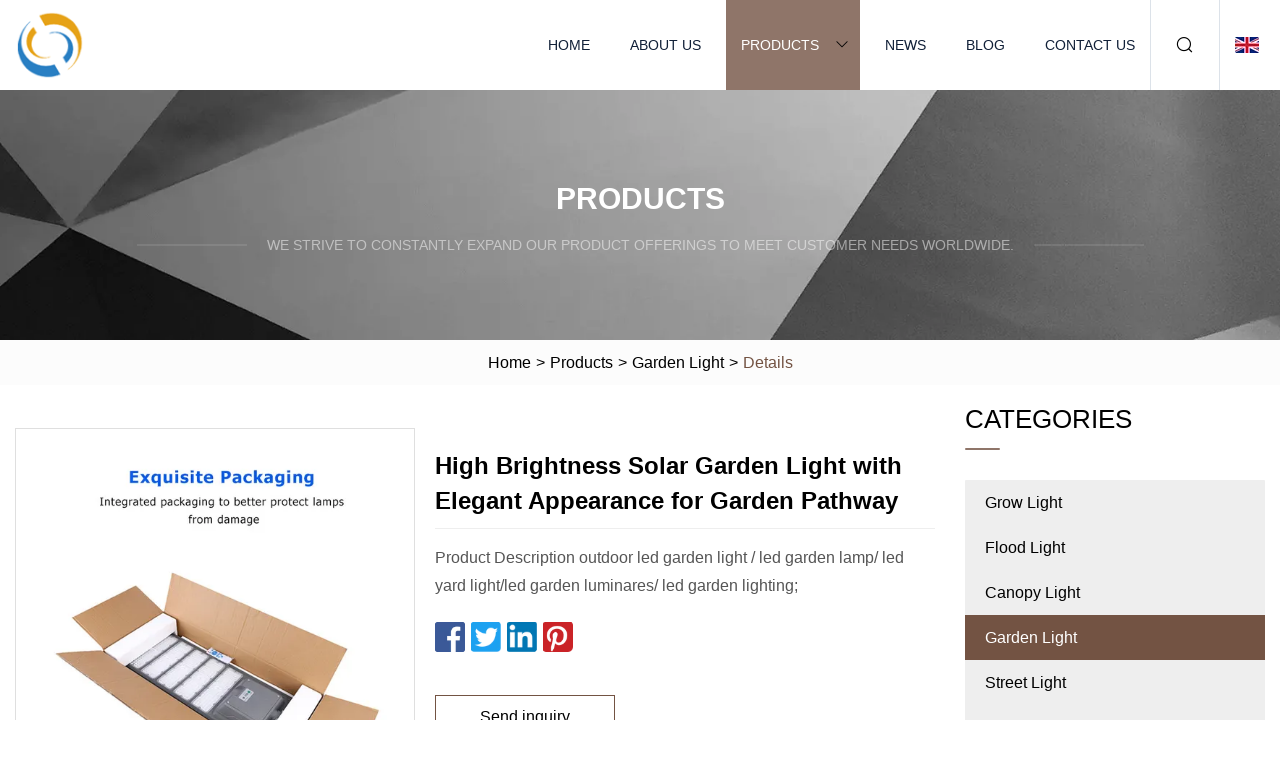

--- FILE ---
content_type: text/html; charset=utf-8
request_url: https://www.arconchips.com/products/high-brightness-solar-garden-light-with-elegant-appearance-for-garden-pathway.html
body_size: 5147
content:
<!doctype html>
<html lang="en">
<head>
<meta charset="utf-8" />
<title>High Brightness Solar Garden Light with Elegant Appearance for Garden Pathway | Fujian Grow Light Co.,Ltd</title>
<meta name="description" content="High Brightness Solar Garden Light with Elegant Appearance for Garden Pathway" />
<meta name="keywords" content="High Brightness Solar Garden Light with Elegant Appearance for Garden Pathway" />
<meta name="viewport" content="width=device-width, initial-scale=1.0" />
<meta name="application-name" content="Fujian Grow Light Co.,Ltd" />
<meta name="twitter:card" content="summary" />
<meta name="twitter:title" content="High Brightness Solar Garden Light with Elegant Appearance for Garden Pathway | Fujian Grow Light Co.,Ltd" />
<meta name="twitter:description" content="High Brightness Solar Garden Light with Elegant Appearance for Garden Pathway" />
<meta name="twitter:image" content="https://www.arconchips.com/uploads/s/293d79b1132e448c9f1fc95ceedf775b.webp" />
<meta http-equiv="X-UA-Compatible" content="IE=edge" />
<meta property="og:site_name" content="Fujian Grow Light Co.,Ltd" />
<meta property="og:type" content="product" />
<meta property="og:title" content="High Brightness Solar Garden Light with Elegant Appearance for Garden Pathway | Fujian Grow Light Co.,Ltd" />
<meta property="og:description" content="High Brightness Solar Garden Light with Elegant Appearance for Garden Pathway" />
<meta property="og:url" content="https://www.arconchips.com/products/high-brightness-solar-garden-light-with-elegant-appearance-for-garden-pathway.html" />
<meta property="og:image" content="https://www.arconchips.com/uploads/s/293d79b1132e448c9f1fc95ceedf775b.webp" />
<link href="https://www.arconchips.com/products/high-brightness-solar-garden-light-with-elegant-appearance-for-garden-pathway.html" rel="canonical" />
<link href="https://www.arconchips.com/uploadimg/ico32096.png" rel="shortcut icon" type="image/x-icon" />
<link href="https://www.arconchips.com/themes/astra/toast.css" rel="stylesheet" />
<link href="https://www.arconchips.com/themes/astra/coffee/style.css" rel="stylesheet" />
<link href="https://www.arconchips.com/themes/astra/coffee/page.css" rel="stylesheet" />
<script type="application/ld+json">
[{
"@context": "https://schema.org/",
"@type": "BreadcrumbList",
"itemListElement": [{
"@type": "ListItem",
"name": "Home",
"position": 1,
"item": "https://www.arconchips.com/"},{
"@type": "ListItem",
"name": "Products",
"position": 2,
"item": "https://www.arconchips.com/products.html"},{
"@type": "ListItem",
"name": "Garden Light",
"position": 3,
"item": "https://www.arconchips.com/garden-light.html"},{
"@type": "ListItem",
"name": "High Brightness Solar Garden Light with Elegant Appearance for Garden Pathway",
"position": 4,
"item": "https://www.arconchips.com/products/high-brightness-solar-garden-light-with-elegant-appearance-for-garden-pathway.html"
}]}]
</script>
</head>
<body class="index">
<!-- header -->
<header>
  <div class="container">
    <div class="head-logo"><a href="https://www.arconchips.com/" title="Fujian Grow Light Co.,Ltd"><img src="/uploadimg/logo32096.png" width="70" height="70" alt="Fujian Grow Light Co.,Ltd"><span>Fujian Grow Light Co.,Ltd</span></a></div>
    <div class="menu-btn"><em></em><em></em><em></em></div>
    <div class="head-content">
      <nav class="nav">
        <ul>
          <li><a href="https://www.arconchips.com/">Home</a></li>
          <li><a href="https://www.arconchips.com/about-us.html">About us</a></li>
          <li class="active"><a href="https://www.arconchips.com/products.html">Products</a><em class="iconfont icon-xiangxia"></em>
            <ul class="submenu">
              <li><a href="https://www.arconchips.com/grow-light.html">Grow Light</a></li>
              <li><a href="https://www.arconchips.com/flood-light.html">Flood Light</a></li>
              <li><a href="https://www.arconchips.com/canopy-light.html">Canopy Light</a></li>
              <li><a href="https://www.arconchips.com/garden-light.html">Garden Light</a></li>
              <li><a href="https://www.arconchips.com/street-light.html">Street Light</a></li>
              <li><a href="https://www.arconchips.com/tunnel-light.html">Tunnel Light</a></li>
              <li><a href="https://www.arconchips.com/stadium-light.html">Stadium Light</a></li>
              <li><a href="https://www.arconchips.com/traffic-light.html">Traffic Light</a></li>
              <li><a href="https://www.arconchips.com/high-bay-light.html">High Bay Light</a></li>
              <li><a href="https://www.arconchips.com/solar-street-light.html">Solar Street Light</a></li>
              <li><a href="https://www.arconchips.com/stop-light.html">Stop Light</a></li>
              <li><a href="https://www.arconchips.com/plant-light.html">Plant Light</a></li>
            </ul>
          </li>
          <li><a href="https://www.arconchips.com/news.html">News</a></li>
          <li><a href="https://www.arconchips.com/blog.html">Blog</a></li>
          <li><a href="https://www.arconchips.com/contact-us.html">Contact us</a></li>
        </ul>
      </nav>
      <div class="head-search"><em class="iconfont icon-sousuo"></em></div>
      <div class="search-input">
        <input type="text" placeholder="Keyword" id="txtSearch" autocomplete="off">
        <div class="search-btn" onclick="SearchProBtn()"><em class="iconfont icon-sousuo" aria-hidden="true"></em></div>
      </div>
      <div class="languagelist">
        <div title="Language" class="languagelist-icon"><span>Language</span></div>
        <div class="languagelist-drop"><span class="languagelist-arrow"></span>
          <ul class="languagelist-wrap">
                            <li class="languagelist-active"><a href="https://www.arconchips.com/products/high-brightness-solar-garden-light-with-elegant-appearance-for-garden-pathway.html"><img src="/themes/astra/images/language/en.png" width="24" height="16" alt="English" title="en">English </a></li>
                                    <li>
                                        <a href="https://fr.arconchips.com/products/high-brightness-solar-garden-light-with-elegant-appearance-for-garden-pathway.html">
                                            <img src="/themes/astra/images/language/fr.png" width="24" height="16" alt="Français" title="fr">
                                            Français
                                        </a>
                                    </li>
                                    <li>
                                        <a href="https://de.arconchips.com/products/high-brightness-solar-garden-light-with-elegant-appearance-for-garden-pathway.html">
                                            <img src="/themes/astra/images/language/de.png" width="24" height="16" alt="Deutsch" title="de">
                                            Deutsch
                                        </a>
                                    </li>
                                    <li>
                                        <a href="https://es.arconchips.com/products/high-brightness-solar-garden-light-with-elegant-appearance-for-garden-pathway.html">
                                            <img src="/themes/astra/images/language/es.png" width="24" height="16" alt="Español" title="es">
                                            Español
                                        </a>
                                    </li>
                                    <li>
                                        <a href="https://it.arconchips.com/products/high-brightness-solar-garden-light-with-elegant-appearance-for-garden-pathway.html">
                                            <img src="/themes/astra/images/language/it.png" width="24" height="16" alt="Italiano" title="it">
                                            Italiano
                                        </a>
                                    </li>
                                    <li>
                                        <a href="https://pt.arconchips.com/products/high-brightness-solar-garden-light-with-elegant-appearance-for-garden-pathway.html">
                                            <img src="/themes/astra/images/language/pt.png" width="24" height="16" alt="Português" title="pt">
                                            Português
                                        </a>
                                    </li>
                                    <li>
                                        <a href="https://ja.arconchips.com/products/high-brightness-solar-garden-light-with-elegant-appearance-for-garden-pathway.html"><img src="/themes/astra/images/language/ja.png" width="24" height="16" alt="日本語" title="ja"> 日本語</a>
                                    </li>
                                    <li>
                                        <a href="https://ko.arconchips.com/products/high-brightness-solar-garden-light-with-elegant-appearance-for-garden-pathway.html"><img src="/themes/astra/images/language/ko.png" width="24" height="16" alt="한국어" title="ko"> 한국어</a>
                                    </li>
                                    <li>
                                        <a href="https://ru.arconchips.com/products/high-brightness-solar-garden-light-with-elegant-appearance-for-garden-pathway.html"><img src="/themes/astra/images/language/ru.png" width="24" height="16" alt="Русский" title="ru"> Русский</a>
                                    </li>
                           
          </ul>
        </div>
      </div>
    </div>
  </div>
</header>
<main>
  <div class="inner-banner"><img src="/themes/astra/images/inner-banner.webp" alt="banner">
    <div class="inner-content">
      <div class="inner-title">Products</div>
      <div class="inner-des"><em></em><span>We strive to constantly expand our product offerings to meet customer needs worldwide.</span><em></em></div>
    </div>
  </div>
  <div class="page-breadcrumbs"><a href="https://www.arconchips.com/">Home</a> > <a href="/products.html">Products</a> > <a href="/garden-light.html">Garden Light</a> > <span>Details</span></div>
  <div class="page-main page-flex page-products-details">
    <div class="container">
      <div class="page-content">
        <div class="preview-top">
          <div class="preview-container">
            <div class="small-box"><img src="/uploads/s/293d79b1132e448c9f1fc95ceedf775b.webp" alt="High Brightness Solar Garden Light with Elegant Appearance for Garden Pathway" /></div>
          </div>
          <div class="preview-info">
            <div class="prodetails-top">
              <h1 class="prodetails-title">High Brightness Solar Garden Light with Elegant Appearance for Garden Pathway</h1>
              <div class="prodetails-text line5">Product Description outdoor led garden light / led garden lamp/ led yard light/led garden luminares/ led garden lighting;</div>
              <div class="sharewrap"></div>
              <div class="prodetails-btn"><a href="javascript:void(0)" class="tosendinquiry">Send inquiry</a></div>
            </div>
          </div>
        </div>
        <div class="prodetails-content"><h5>Basic Info.</h5>                                        <table width="100%" border="1" cellpadding="0" cellspacing="0" class="table">                                            <tbody><tr>                            <td>Production Capacity</td>                            <td>500000</td>                        </tr>                                    </tbody></table>                                                <h5>Product Description</h5>                                                                            <p>Product Description</p>outdoor led garden light / led garden lamp/ led yard light/led garden luminares/ led garden lightingAdvatages:<table><tbody><tr><td>LED LUMINOUS SOURCEThe new series LED garden lights are utilizing high efficiency luminous source, providing excellent lumen output, long-lasting stability and splendid sight.LED DriversUtilizing MEAN WELL  series high-end driver, great luminaire stability, lifespan and optimal performance status.NEW LED MODULE DESIGNExquisite design with powerful thermal output, with more reliable waterproof performance</td></tr></tbody></table><br>PRODUCT PARAMERTS <table><tbody><tr><td>Model</td><td colspan="4" rowspan="1">ELS-ST25</td></tr><tr><td>Power</td><td> 25W</td><td>50W</td><td>60W</td><td>80W </td></tr><tr><td>Voltage</td><td colspan="4" rowspan="1">AC100-277V/50-60Hz</td></tr><tr><td>Material</td><td colspan="4" rowspan="1">Die-casting aluminum</td></tr><tr><td>Color</td><td colspan="4" rowspan="1">gray</td></tr><tr><td>LED Brand</td><td colspan="4" rowspan="1">SMD3030</td></tr><tr><td>Driver</td><td colspan="4" rowspan="1">Meanwell / inventronics</td></tr><tr><td>PF</td><td colspan="4" rowspan="1">&gt;0.95</td></tr><tr><td>Lumen4</td><td colspan="4" rowspan="1">140~150 lm/w</td></tr><tr><td>Lifetime</td><td colspan="4" rowspan="1">&gt;50,000h</td></tr><tr><td>working temp</td><td colspan="4" rowspan="1">-30~+50degree</td></tr><tr><td>Beam agnle</td><td colspan="4" rowspan="1">120 degree</td></tr><tr><td>Weight</td><td colspan="4" rowspan="1">7KG</td></tr><tr><td>Warranty</td><td colspan="4" rowspan="1">5 year</td></tr></tbody></table><br>Lighting Curve:ShippingWe ship to worldwide by DHL,UPS,FEDEX,EMS or by Air or  or by sea.We will select the fast and reliable way for delivery.Save on shipping and safer on delivery.1.Items will ship within 2-7 business days after payment received.2.You can mix all the items freely to place an order, thus you can save shipping cost.3. Import duties,taxes and charges occured in buyer's country are not included in the item price or shipping charges.These charges are the buyer's responsibility. Return &amp; Warranty 1. Items will be tested before shipping.2. 3~5 years manufacturer's limited warranty for defective items( NOT excluding items wrong operated or physical damaged by buyer).3.Defective items MUST BE reported and returned within the warranty period in the original packaging, also must provide us the return tracking number.FeedbackWe keep high standard of excellence and strive 100% customer satisfaction. Your satisfaction and positive feedback is very important to our business development. Please leave positive feedback if you are satisfied with our items and service. If you are not satisfied with this purchase, please be free to contact with u. We will try our best to help you until the problem is solved. <br></div>
        <div class="pagelink">
          <div class="pagelink-item"><a href="/products/good-quality-outdoor-all-in-one-aluminum-park-garden-lamp-integrated-solar-power-led-parking-lot-street-light.html" title="Good Quality Outdoor All in One Aluminum Park Garden Lamp Integrated Solar Power LED Parking Lot Street Light"><em></em><span>Previers</span></a></div>
          <div class="backlist"><a href="/products.html"><em class="iconfont icon-caidan"></em><span>Back to list</span></a></div>
          <div class="pagelink-item next"><a href="/products/10-year-warranty-smart-zigbeeloraiot-led-garden-street-lamp-road-street-lighting-solar-led-street-light.html" title="10 Year Warranty Smart Zigbee/Lora/Iot LED Garden Street Lamp Road Street Lighting Solar LED Street Light"><em></em><span>Next</span></a></div>
        </div>
        <div class="recommend-products">
          <div class="page-title">You may also like</div>
          <ul class="prolist">
            <li><a href="/products/flexible-spectrum-lamp-plant-led-indoor-grow-light-for-greenhouses-flowers.html" class="img lazy-wrap"><img data-src="/uploads/s/d85c364b6b4743dba13bb63387cfe772.webp" class="lazy" alt="Flexible Spectrum Lamp Plant LED Indoor Grow Light for Greenhouses Flowers"><span class="lazy-load"></span></a>
              <div class="info"><a href="/products/flexible-spectrum-lamp-plant-led-indoor-grow-light-for-greenhouses-flowers.html#send" class="btn" rel="nofollow"><em class="iconfont icon-email-fill"></em></a>
              <a href="/products/flexible-spectrum-lamp-plant-led-indoor-grow-light-for-greenhouses-flowers.html" class="title">Flexible Spectrum Lamp Plant LED Indoor Grow Light for Greenhouses Flowers</a></div>
            </li>            <li><a href="/products/portable-carbon-fiber-super-light-uv-block-windproof-travel-automatic-umbrella.html" class="img lazy-wrap"><img data-src="/uploads/s/b4a43a02af21470ea24f57c367b040a2.webp" class="lazy" alt="Portable Carbon Fiber Super Light UV Block Windproof Travel Automatic Umbrella"><span class="lazy-load"></span></a>
              <div class="info"><a href="/products/portable-carbon-fiber-super-light-uv-block-windproof-travel-automatic-umbrella.html#send" class="btn" rel="nofollow"><em class="iconfont icon-email-fill"></em></a>
              <a href="/products/portable-carbon-fiber-super-light-uv-block-windproof-travel-automatic-umbrella.html" class="title">Portable Carbon Fiber Super Light UV Block Windproof Travel Automatic Umbrella</a></div>
            </li>            <li><a href="/products/high-power-smd-20w-30w-50w-70w-100w-ce-rohs-lvd-outdoor-led-flood-light-with-black-housing.html" class="img lazy-wrap"><img data-src="/uploads/s/d7b5bc57dd624a8181f837598a8ecc28.webp" class="lazy" alt="High Power SMD 20W 30W 50W 70W 100W Ce RoHS LVD Outdoor LED Flood Light with Black Housing"><span class="lazy-load"></span></a>
              <div class="info"><a href="/products/high-power-smd-20w-30w-50w-70w-100w-ce-rohs-lvd-outdoor-led-flood-light-with-black-housing.html#send" class="btn" rel="nofollow"><em class="iconfont icon-email-fill"></em></a>
              <a href="/products/high-power-smd-20w-30w-50w-70w-100w-ce-rohs-lvd-outdoor-led-flood-light-with-black-housing.html" class="title">High Power SMD 20W 30W 50W 70W 100W Ce RoHS LVD Outdoor LED Flood Light with Black Housing</a></div>
            </li>          </ul>
        </div>
        <div class="send-inquiry" id="send">
          <div class="page-title">Send inquiry</div>
          <input type="hidden" name="domain" id="in-domain" value="arconchips.com">
          <div class="feedback">
            <input type="text" placeholder="Phone or WhatsApp:" id="in-phone" name="phone">
            <input type="text" placeholder="Email:*" id="in-email" name="email">
            <textarea placeholder="Content:*" name="content" id="in-content"></textarea>
            <div class="sendbtn">
              <div class="sendnow" id="SubmitName" onclick="SendInquiry()"><em></em><span>Send now</span></div>
            </div>
          </div>
          <div id="feedbackForm"></div>
        </div>
      </div>
      <aside class="page-aside">
        <div class="page-title">Categories</div>
        <div class="aside-category">
          <ul>
            <li><a href="/grow-light.html">Grow Light</a></li>            <li><a href="/flood-light.html">Flood Light</a></li>            <li><a href="/canopy-light.html">Canopy Light</a></li>			<li><a href="/garden-light.html" class="act">Garden Light</a></li>            <li><a href="/street-light.html">Street Light</a></li>            <li><a href="/tunnel-light.html">Tunnel Light</a></li>            <li><a href="/stadium-light.html">Stadium Light</a></li>            <li><a href="/traffic-light.html">Traffic Light</a></li>            <li><a href="/high-bay-light.html">High Bay Light</a></li>            <li><a href="/solar-street-light.html">Solar Street Light</a></li>            <li><a href="/stop-light.html">Stop Light</a></li>            <li><a href="/plant-light.html">Plant Light</a></li>          </ul>
        </div>
      </aside>
    </div>
  </div>
</main>
 
<!-- footer -->
<footer>
  <div class="container">
    <div class="foot-item">
      <div class="foot-title">Navigation</div>
      <ul>
        <li><a href="https://www.arconchips.com/">Home</a></li>
        <li><a href="https://www.arconchips.com/about-us.html">About us</a></li>
        <li><a href="https://www.arconchips.com/products.html">Products</a></li>
        <li><a href="https://www.arconchips.com/news.html">News</a></li>
        <li><a href="https://www.arconchips.com/blog.html">Blog</a></li>
        <li><a href="https://www.arconchips.com/contact-us.html">Contact us</a></li>
        <li><a href="https://www.arconchips.com/sitemap.xml">Sitemap</a></li>
        <li><a href="https://www.arconchips.com/privacy-policy.html">Privacy Policy</a></li>
      </ul>
    </div>
    <div class="foot-item foot-company">
      <div class="foot-title">Partner company</div>
      <ul>
<li><a href="https://www.tongsolar.com/" target="_blank">Xi`An Tong Solar Energy Co., Ltd</a></li><li><a href="https://www.tyzhhw.com/slitting-and-cut-to-length-line/slitting-and-cut-to-length-combination-line/" target="_blank">Slitting And Cut-to-length Combination Line</a></li><li><a href="https://www.teabagpacking.com/tea-bag-packing-material/" target="_blank">ChinaTeaBagPackingMaterialSuppliers</a></li><li><a href="https://www.yxswitches.com/push-button-switch/anti-vandal-switc-h/" target="_blank">Anti-Vandal Switch</a></li><li><a href="https://www.julong-pvc-foam-board.com/" target="_blank">Jinan Julong Plastic Industry Co., Ltd</a></li><li><a href="https://www.biorunstar.com/catalogue-peptides/" target="_blank">catalogue peptides company</a></li><li><a href="https://www.siysolarpower.com/" target="_blank">mono solar cell</a></li><li><a href="https://www.aunicorngarden.com/metal-edging/metal-landscape-edging/metal-vegetable-bed-edging.html" target="_blank">Metal Vegetable Bed Edging suppliers</a></li>      </ul>
    </div>
    <div class="foot-share"><a href="https://www.arconchips.com/" rel="nofollow" title="facebook"><em class="iconfont icon-facebook"></em></a><a href="https://www.arconchips.com/" rel="nofollow" title="linkedin"><em class="iconfont icon-linkedin"></em></a><a href="https://www.arconchips.com/" rel="nofollow" title="twitter"><em class="iconfont icon-twitter-fill"></em></a><a href="https://www.arconchips.com/" rel="nofollow" title="youtube"><em class="iconfont icon-youtube"></em></a><a href="https://www.arconchips.com/" rel="nofollow" title="instagram"><em class="iconfont icon-instagram"></em></a><a href="https://www.arconchips.com/" rel="nofollow" title="TikTok"><em class="iconfont icon-icon_TikTok"></em></a></div>
    <div class="foot-copyright">
      <p>Copyright &copy; arconchips.com, all rights reserved.&nbsp;&nbsp;&nbsp;<a href="/cdn-cgi/l/email-protection#9efdffecf1f2deffecfdf1f0fdf6f7eeedb0fdf1f3" target="_blank"><span class="__cf_email__" data-cfemail="c8aba9baa7a488a9baaba7a6aba0a1b8bbe6aba7a5">[email&#160;protected]</span></a></p>
    </div>
  </div>
  <div class="gotop"><span>TOP</span></div>
</footer>
 
<!-- script --> 
<script data-cfasync="false" src="/cdn-cgi/scripts/5c5dd728/cloudflare-static/email-decode.min.js"></script><script src="https://www.arconchips.com/themes/astra/js/jquery3.6.1.js"></script>
<script src="https://www.arconchips.com/themes/astra/js/vanilla-lazyload.js"></script>
<script src="https://www.arconchips.com/themes/astra/js/style.js"></script>
<script src="https://www.arconchips.com/themes/astra/js/page.js"></script>
<script src="https://www.arconchips.com/themes/astra/js/toast.js"></script>
<script src="https://www.arconchips.com/themes/astra/js/share.js"></script>
<script src="https://www.arconchips.com/themes/astra/js/axios.min.js"></script>
<script src="https://www.arconchips.com/themes/astra/js/contact.js"></script>
<script src="https://platform-api.sharethis.com/js/sharethis.js#property=5eec0fd89a302d0012ac463a&product=sop" type="text/javascript" async></script>
<script type="text/javascript" src="//info.53hu.net/traffic.js?id=08a984h6ak"></script>
<script defer src="https://static.cloudflareinsights.com/beacon.min.js/vcd15cbe7772f49c399c6a5babf22c1241717689176015" integrity="sha512-ZpsOmlRQV6y907TI0dKBHq9Md29nnaEIPlkf84rnaERnq6zvWvPUqr2ft8M1aS28oN72PdrCzSjY4U6VaAw1EQ==" data-cf-beacon='{"version":"2024.11.0","token":"baec359f11c345da9c828baad8a2eb0a","r":1,"server_timing":{"name":{"cfCacheStatus":true,"cfEdge":true,"cfExtPri":true,"cfL4":true,"cfOrigin":true,"cfSpeedBrain":true},"location_startswith":null}}' crossorigin="anonymous"></script>
</body>
</html>
